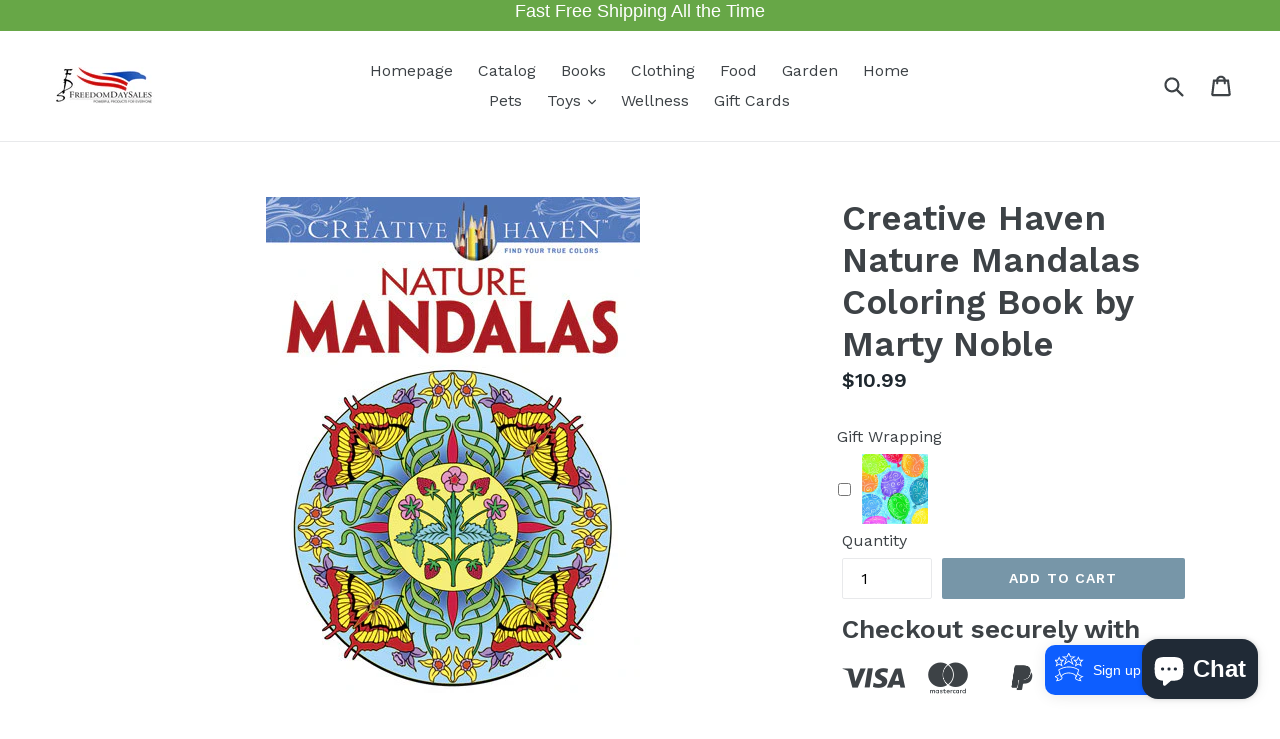

--- FILE ---
content_type: text/html; charset=UTF-8
request_url: https://nulls.solutions/shopify/gift-wrap/app/js/nulls-gift-wrap.js?shop=freedomdaysales.myshopify.com
body_size: 1494
content:
var _0xc69e=["","split","0123456789abcdefghijklmnopqrstuvwxyzABCDEFGHIJKLMNOPQRSTUVWXYZ+/","slice","indexOf","","",".","pow","reduce","reverse","0"];function _0xe9c(d,e,f){var g=_0xc69e[2][_0xc69e[1]](_0xc69e[0]);var h=g[_0xc69e[3]](0,e);var i=g[_0xc69e[3]](0,f);var j=d[_0xc69e[1]](_0xc69e[0])[_0xc69e[10]]()[_0xc69e[9]](function(a,b,c){if(h[_0xc69e[4]](b)!==-1)return a+=h[_0xc69e[4]](b)*(Math[_0xc69e[8]](e,c))},0);var k=_0xc69e[0];while(j>0){k=i[j%f]+k;j=(j-(j%f))/f}return k||_0xc69e[11]}eval(function(E,m,i,l,y,r){r="";for(var h=0,len=E.length;h<len;h++){var s="";while(E[h]!==i[y]){s+=E[h];h++}for(var j=0;j<i.length;j++)s=s.replace(new RegExp(i[j],"g"),j);r+=String.fromCharCode(_0xe9c(s,y,10)-l)}return decodeURIComponent(escape(r))}("[base64]",20,"yQkOjZTrx",23,3,29))

--- FILE ---
content_type: text/html; charset=UTF-8
request_url: https://nulls.solutions/shopify/gift-wrap/app/js/nulls-gift-wrap-helper.js?shop=freedomdaysales.myshopify.com&pHandle=dvp49137&nDomain=https://freedomdaysales.com/products/dvp49137&proAvaliable=true&proId=8809915401&proVendor=Dover%20Publishing&proTitle=Creative%20Haven%20Nature%20Mandalas%20Coloring%20Book%20by%20Marty%20Noble&newActive=1&proTags=Adult%20Coloring,Coloring
body_size: 3181
content:
var _0xc16e=["","split","0123456789abcdefghijklmnopqrstuvwxyzABCDEFGHIJKLMNOPQRSTUVWXYZ+/","slice","indexOf","","",".","pow","reduce","reverse","0"];function _0xe68c(d,e,f){var g=_0xc16e[2][_0xc16e[1]](_0xc16e[0]);var h=g[_0xc16e[3]](0,e);var i=g[_0xc16e[3]](0,f);var j=d[_0xc16e[1]](_0xc16e[0])[_0xc16e[10]]()[_0xc16e[9]](function(a,b,c){if(h[_0xc16e[4]](b)!==-1)return a+=h[_0xc16e[4]](b)*(Math[_0xc16e[8]](e,c))},0);var k=_0xc16e[0];while(j>0){k=i[j%f]+k;j=(j-(j%f))/f}return k||_0xc16e[11]}eval(function(E,m,i,l,y,r){r="";for(var h=0,len=E.length;h<len;h++){var s="";while(E[h]!==i[y]){s+=E[h];h++}for(var j=0;j<i.length;j++)s=s.replace(new RegExp(i[j],"g"),j);r+=String.fromCharCode(_0xe68c(s,y,10)-l)}return decodeURIComponent(escape(r))}("[base64]",65,"GXJrvysKR",15,6,6))

--- FILE ---
content_type: text/javascript; charset=utf-8
request_url: https://freedomdaysales.myshopify.com/products/dvp49137.js
body_size: 981
content:
{"id":8809915401,"title":"Creative Haven Nature Mandalas Coloring Book by Marty Noble","handle":"dvp49137","description":"\u003cp\u003eAn appealing and unique combination of mandala patterns and organic imagery offers hours of imaginative coloring. Thirty-one fanciful designs incorporate dragonflies, daisies, seashells, and other natural motifs into arrangements of leaves, vines, and trees. Pages are perforated and printed on one side only for easy removal and display. Specially designed for experienced colorists, Nature Mandalas and other Creative Haven¬Æ coloring books offer an escape to a world of inspiration and artistic fulfillment. Previously published as Nature Mandalas Coloring Book. 64 pages, Dimensions:8 1\/4 x 11, EAN:978-0-486-49137-0\u003c\/p\u003e","published_at":"2017-02-05T23:07:00-08:00","created_at":"2017-02-05T23:07:14-08:00","vendor":"Dover Publishing","type":"Books","tags":["Adult Coloring","Coloring"],"price":1099,"price_min":1099,"price_max":1099,"available":true,"price_varies":false,"compare_at_price":null,"compare_at_price_min":0,"compare_at_price_max":0,"compare_at_price_varies":false,"variants":[{"id":30366782473,"title":"Default Title","option1":"Default Title","option2":null,"option3":null,"sku":"DVP49137","requires_shipping":true,"taxable":true,"featured_image":null,"available":true,"name":"Creative Haven Nature Mandalas Coloring Book by Marty Noble","public_title":null,"options":["Default Title"],"price":1099,"weight":431,"compare_at_price":null,"inventory_quantity":5,"inventory_management":"shopify","inventory_policy":"deny","barcode":"800759491377","requires_selling_plan":false,"selling_plan_allocations":[]}],"images":["\/\/cdn.shopify.com\/s\/files\/1\/1548\/3147\/products\/DVP49137.jpg?v=1509900618"],"featured_image":"\/\/cdn.shopify.com\/s\/files\/1\/1548\/3147\/products\/DVP49137.jpg?v=1509900618","options":[{"name":"Title","position":1,"values":["Default Title"]}],"url":"\/products\/dvp49137","media":[{"alt":"Creative Haven Nature Mandalas Coloring Book by Marty Noble","id":137598206032,"position":1,"preview_image":{"aspect_ratio":0.748,"height":500,"width":374,"src":"https:\/\/cdn.shopify.com\/s\/files\/1\/1548\/3147\/products\/DVP49137.jpg?v=1509900618"},"aspect_ratio":0.748,"height":500,"media_type":"image","src":"https:\/\/cdn.shopify.com\/s\/files\/1\/1548\/3147\/products\/DVP49137.jpg?v=1509900618","width":374}],"requires_selling_plan":false,"selling_plan_groups":[]}